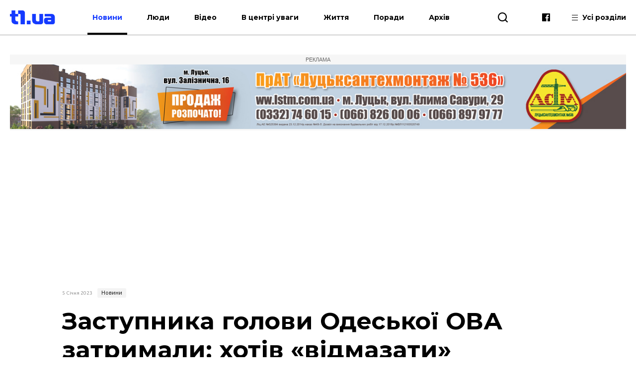

--- FILE ---
content_type: text/html; charset=UTF-8
request_url: https://t1.ua/news/73791-zastupnyka-holovy-odeskoyi-ova-zatrymaly-khotiv-vidmazaty-pidlehloho.html
body_size: 10855
content:
<!DOCTYPE html>
<html lang="uk">
<head>
<meta charset="UTF-8">
<meta name="viewport" content="width=device-width, height=device-height, initial-scale=1.0, user-scalable=no, user-scalable=0">
<title>Заступника голови Одеської ОВА затримали: хотів «відмазати» підлеглого</title>
<meta name="description" content="" />
<base href="https://t1.ua/">
<link href="https://t1.ua/css/style.css?p=592239" type="text/css" rel="stylesheet">
<link href="https://t1.ua/css/media.css?p=592239" type="text/css" rel="stylesheet">
<link href="https://fonts.googleapis.com/css?family=Ubuntu:300,300i,400,400i,500,500i,700,700i&display=swap&subset=cyrillic" rel="stylesheet">
<link href="https://fonts.googleapis.com/css?family=Montserrat:400,400i,500,500i,700,700i&display=swap&subset=cyrillic" rel="stylesheet">
<link href="https://fonts.googleapis.com/css?family=Roboto:400,400i,700,700i&display=swap&subset=cyrillic" rel="stylesheet">
<script src="https://t1.ua/js/jquery-3.2.1.min.js"></script>
<link rel="icon" type="image/png" sizes="192x192" href="https://t1.ua/images/favicon/icon-192x192.png?i=592239">
<link rel="apple-touch-icon" sizes="180x180" href="https://t1.ua/images/favicon/icon-180x180.png?i=592239">
<link rel="apple-touch-icon" sizes="152x152" href="https://t1.ua/images/favicon/icon-152x152.png?i=592239">
<link rel="apple-touch-icon" sizes="144x144" href="https://t1.ua/images/favicon/icon-144x144.png?i=592239">
<link rel="apple-touch-icon" sizes="120x120" href="https://t1.ua/images/favicon/icon-120x120.png?i=592239">
<link rel="apple-touch-icon" sizes="114x114" href="https://t1.ua/images/favicon/icon-114x114.png?i=592239">
<link rel="apple-touch-icon" sizes="76x76" href="https://t1.ua/images/favicon/icon-76x76.png?i=592239">
<link rel="apple-touch-icon" sizes="72x72" href="https://t1.ua/images/favicon/icon-72x72.png?i=592239">
<link rel="apple-touch-icon" sizes="60x60" href="https://t1.ua/images/favicon/icon-60x60.png?i=592239">
<link rel="apple-touch-icon" sizes="57x57" href="https://t1.ua/images/favicon/icon-57x57.png?i=592239">
<link rel="icon" type="image/png" sizes="96x96" href="https://t1.ua/images/favicon/favicon-96x96.png?i=592239">
<link rel="icon" type="image/png" sizes="32x32" href="https://t1.ua/images/favicon/favicon-32x32.png?i=592239">
<link rel="icon" type="image/png" sizes="16x16" href="https://t1.ua/images/favicon/favicon-16x16.png?i=592239">
<link rel="manifest" href="https://t1.ua/images/favicon/manifest.json?i=592239">
<meta name="msapplication-TileColor" content="#fff">
<meta name="msapplication-TileImage" content="https://t1.ua/images/favicon/icon-144x144.png?i=592239">
<meta name="google-site-verification" content="L7eQ4yTu5_b7r-FjfFDoyVkDqYRHGPELPdC-1Byz324" />
<meta name="ahrefs-site-verification" content="e3f2e900978780485834ce8817c83cef51b6cd0ccd77c6d7c77d04aef3412382">
<meta name="verify-admitad" content="7c20545a12" />
<!--[if lt IE 9]>
  <script src="js/ie.js"></script>
  <script src="js/html5.js"></script>
<![endif]-->




	<link rel="amphtml" href="https://t1.ua/amp/73791-zastupnyka-holovy-odeskoyi-ova-zatrymaly-khotiv-vidmazaty-pidlehloho.html" />
		<meta property="fb:admins" content="100006079655885"/>
		<meta property="fb:admins" content="100000400212927"/>
		<meta property="fb:admins" content="100002388585916"/>
		<meta property="fb:admins" content="100013388177011"/>
		<meta property="og:title" content="Заступника голови Одеської ОВА затримали: хотів «відмазати» підлеглого"/>
		<meta property="og:description" content="Заступника голови Одеської обласної військової адміністрації викрили в корупції"/>
		<meta property="og:image" content="https://t1.ua/photos/articles/2023/01/73791_1_1097.jpg"/>
		<link rel="image_src" href="https://t1.ua/photos/articles/2023/01/73791_1_425.jpg"/>
		<meta property="og:site_name" content="T1 - твій портал"/>
		<meta property="og:type" content="article"/>
		<meta property="og:url" content="https://t1.ua/news/73791-zastupnyka-holovy-odeskoyi-ova-zatrymaly-khotiv-vidmazaty-pidlehloho.html"/>
		<meta property="og:locale" content="uk_UA" />
<script async src="https://platform.twitter.com/widgets.js" charset="utf-8"></script>
<script async src="//www.instagram.com/embed.js"></script>
	

<!-- Global site tag (gtag.js) - Google Analytics -->
<script async src="https://www.googletagmanager.com/gtag/js?id=UA-35862327-2"></script>
<script>
 window.dataLayer = window.dataLayer || [];
 function gtag(){dataLayer.push(arguments);}
 gtag('js', new Date());
 gtag('config', 'UA-35862327-2');
</script>
<!-- Google Tag Manager -->
<script>(function(w,d,s,l,i){w[l]=w[l]||[];w[l].push({'gtm.start':
new Date().getTime(),event:'gtm.js'});var f=d.getElementsByTagName(s)[0],
j=d.createElement(s),dl=l!='dataLayer'?'&l='+l:'';j.async=true;j.src=
'https://www.googletagmanager.com/gtm.js?id='+i+dl;f.parentNode.insertBefore(j,f);
})(window,document,'script','dataLayer','GTM-WJWJT6K');</script>
<!-- End Google Tag Manager -->

<!-- Facebook Pixel Code -->
<script>
  !function(f,b,e,v,n,t,s)
  {if(f.fbq)return;n=f.fbq=function(){n.callMethod?
  n.callMethod.apply(n,arguments):n.queue.push(arguments)};
  if(!f._fbq)f._fbq=n;n.push=n;n.loaded=!0;n.version='2.0';
  n.queue=[];t=b.createElement(e);t.async=!0;
  t.src=v;s=b.getElementsByTagName(e)[0];
  s.parentNode.insertBefore(t,s)}(window, document,'script',
  'https://connect.facebook.net/en_US/fbevents.js');
  fbq('init', '3106903296047474');
  fbq('track', 'PageView');
</script>
<noscript><img height="1" width="1" style="display:none"
  src="https://www.facebook.com/tr?id=3106903296047474&ev=PageView&noscript=1"
/></noscript>
<!-- End Facebook Pixel Code -->


<meta name="google-adsense-account" content="ca-pub-8690224390952025">
<script>
    window['google_auto_ads'] = false;
</script>

</head>
<body>

<!-- Google Tag Manager (noscript) -->
<noscript><iframe src="https://www.googletagmanager.com/ns.html?id=GTM-WJWJT6K"
height="0" width="0" style="display:none;visibility:hidden"></iframe></noscript>
<!-- End Google Tag Manager (noscript) -->


<div id="fb-root"></div>
<script async defer crossorigin="anonymous" src="https://connect.facebook.net/uk_UA/sdk.js#xfbml=1&version=v4.0&appId=139577453290343&autoLogAppEvents=1"></script>


<div id="preloader"></div><!-- site BEGIN -->
<div id="site">
  <!-- header BEGIN -->
  <header class="header header--theme_light ">
  <!--header--theme_dark -->
  <!--header--theme_light -->
  <!--header--theme_gray -->
    <div class="container header__container">
      <div class="header__left">
        <a href="/" class="logo header__logo">
          <!--<img src="images/theme/logo--theme_dark.png" class="logo__img logo__img_dark" alt="logo">-->
          <img src="images/theme/logo--theme_light.png?i=592239" class="logo__img logo__img_light" alt="logo">
        </a>
        <div class="header__action">
			<nav class="nav header__nav">
				<ul class="nav__list">
					<li class="nav__item"><a href="https://t1.ua/news/" class="nav__link nav__link--current">Новини</a></li>
					<li class="nav__item"><a href="https://t1.ua/people/" class="nav__link">Люди</a></li>
					<li class="nav__item"><a href="https://t1.ua/video/" class="nav__link">Відео</a></li>
					<li class="nav__item"><a href="https://t1.ua/special/" class="nav__link">В центрі уваги</a></li>
					<li class="nav__item"><a href="https://t1.ua/zhyttia/" class="nav__link">Життя</a></li>
					<li class="nav__item"><a href="https://t1.ua/porady/" class="nav__link">Поради</a></li>
					<li class="nav__item"><a href="https://t1.ua/all/" class="nav__link">Архів</a></li>
				</ul>	
			</nav>
        </div>
      </div>
      <div class="header__right">
        <div class="header__search">
          <div class="icon-search header__search-toggle" id="s_btn"></div>
          <div class="search header-search">
            <form action="https://t1.ua/search/" class="search-form">
              <input type="text" name="q" id="search_query" class="search-form__text" placeholder="Введіть пошуковий запит">
              <button type="submit" class="icon-search search-form__btn"></button>
            </form>
             <!--<div class="search__list">
             <div class="search-item">
                <div class="date date--theme_dark search-item__date">Сьогодні, 20:35</div>
                <a href="#" class="heading heading--size_5 search__item__link">title</a>
              </div>
              <a href="#" class="search__moore">Більше новин</a>
            </div>-->
          </div>
        </div>
        <div class="social header__social">
          <!--<a href="https://t.me/T1_ua_portal" target="_blank" rel="nofollow" class="icon-telegram social__item"></a>-->
          <a href="https://www.facebook.com/portalT1.ua/" target="_blank" rel="nofollow" class="icon-facebook social__item"></a>
        </div>
        <div class="header__all">
          <div class="header__all-lines">
            <span class="header__all-line"></span>
            <span class="header__all-line"></span>
            <span class="header__all-line"></span>
          </div>
          <span class="header__all-text">Усі розділи</span>
        </div>
        <div class="header__drop">
          <div class="header__drop-inner">
            <div class="header__drop-header"></div>
            <div class="header__drop-footer"></div>
          </div>
        </div>
      </div>
      <div class="header__toggle">
        <div class="header__toggle-lines">
          <div class="header__toggle-line"></div>
          <div class="header__toggle-line"></div>
          <div class="header__toggle-line"></div>
        </div>
        <div class="header__toggle-text">Меню</div>
      </div>
    </div>
    <div class="header__rubric">
      <div class="container">
        <div class="header__rubric-title">Усі розділи</div>
        <div class="header__rubric-list">
          <div class="header__rubric-col">
            <div class="header__rubric-item">
              <a href="https://t1.ua/news/" class="header__rubric-link">Новини</a>
            </div>
            <div class="header__rubric-item">
              <a href="https://t1.ua/people/" class="header__rubric-link">Люди</a>
            </div>
            <div class="header__rubric-item">
              <a href="https://t1.ua/video/" class="header__rubric-link">Відео</a>
            </div>
            <div class="header__rubric-item">
              <a href="https://t1.ua/special/" class="header__rubric-link">В центрі уваги</a>
            </div>
            <div class="header__rubric-item">
              <a href="https://t1.ua/zhyttia/" class="header__rubric-link">Життя</a>
            </div>
            <div class="header__rubric-item">
              <a href="https://t1.ua/porady/" class="header__rubric-link">Поради</a>
            </div>
            <div class="header__rubric-item">
              <a href="https://t1.ua/all/" class="header__rubric-link">Архів</a>
            </div>
          </div>
          <div class="header__rubric-col">			<div class="header__rubric-item"><a href="https://t1.ua/tags/ukraina/" class="header__rubric-link">Україна</a></div>
						<div class="header__rubric-item"><a href="https://t1.ua/tags/volyn/" class="header__rubric-link">Волинь</a></div>
						<div class="header__rubric-item"><a href="https://t1.ua/tags/svit/" class="header__rubric-link">Світ</a></div>
						<div class="header__rubric-item"><a href="https://t1.ua/tags/np/" class="header__rubric-link">Надзвичайні події</a></div>
						<div class="header__rubric-item"><a href="https://t1.ua/tags/foto/" class="header__rubric-link">Фото</a></div>
						<div class="header__rubric-item"><a href="https://t1.ua/tags/polityka/" class="header__rubric-link">Політика</a></div>
						<div class="header__rubric-item"><a href="https://t1.ua/tags/koruptsiya/" class="header__rubric-link">Корупція</a></div>
						<div class="header__rubric-item"><a href="https://t1.ua/tags/tabloyid/" class="header__rubric-link">Таблоїд</a></div>
						<div class="header__rubric-item"><a href="https://t1.ua/tags/intervju/" class="header__rubric-link">Інтерв'ю</a></div>
			</div>
		  <div class="header__rubric-col">			<div class="header__rubric-item"><a href="https://t1.ua/tags/biznes/" class="header__rubric-link">Бізнес</a></div>
						<div class="header__rubric-item"><a href="https://t1.ua/tags/avto/" class="header__rubric-link">Авто</a></div>
						<div class="header__rubric-item"><a href="https://t1.ua/tags/dozvillja/" class="header__rubric-link">Дозвілля</a></div>
						<div class="header__rubric-item"><a href="https://t1.ua/tags/budivnytstvo/" class="header__rubric-link">Будівництво</a></div>
						<div class="header__rubric-item"><a href="https://t1.ua/tags/remont/" class="header__rubric-link">Ремонт</a></div>
						<div class="header__rubric-item"><a href="https://t1.ua/tags/interier/" class="header__rubric-link">Інтер'єр</a></div>
						<div class="header__rubric-item"><a href="https://t1.ua/tags/styl/" class="header__rubric-link">Стиль</a></div>
						<div class="header__rubric-item"><a href="https://t1.ua/tags/simja/" class="header__rubric-link">Сім'я</a></div>
						<div class="header__rubric-item"><a href="https://t1.ua/tags/zdorovja/" class="header__rubric-link">Здоров'я</a></div>
						<div class="header__rubric-item"><a href="https://t1.ua/tags/vesillya/" class="header__rubric-link">Весілля</a></div>
			</div>
        </div>
      </div>
    </div>
  </header>
  <!-- header END -->  <div class="bn-top">
  	<div class="container">
		<!---->
		<div class="ads-wrapper">
			<div class="ads-label">Реклама</div>
			<a target="_blank" href="https://www.lstm.com.ua/"><img src="https://t1.ua/prm_mat/lsm24.jpg" class="bn-top__desc"><img src="https://t1.ua/prm_mat/lsm24_mob.jpg" class="bn-top__mob"></a>
		</div>
	</div>
  </div>
  <!-- content BEGIN -->
  <!--
  <section class="content page">
		<div class="container content__container">
		<a href=""><img src="https://t1.ua/banners/1.png" border="0" /></a>
		</div>
	</section>	-->
    	<article class="article article_2">
	<div class="article-body">
		<div class="container article-body__container">
			<div class="row article-body__row">
				<div class="col-10 article_2-promo">
					<div class="info article_2-promo__header">
						<!--<a href="#" class="mark-item mark-item--theme_dark article_2-promo__mark">технології</a>-->
						<div class="date date--theme_dark article_2-promo__date">5 Січня 2023</div> <a href="https://t1.ua/news/" class="mark-item mark-item--theme_dark article_2-promo__mark">Новини</a>
					</div>
										<h1 class="heading heading--size_1 article_2-promo__title">Заступника голови Одеської ОВА затримали: хотів «відмазати» підлеглого</h1>
					<div class="social-likes article-content__social">
							<a href="https://www.facebook.com/sharer.php?u=https://t1.ua/news/73791-zastupnyka-holovy-odeskoyi-ova-zatrymaly-khotiv-vidmazaty-pidlehloho.html" data-soc="socbtn" data-service="facebook" data-href="https://t1.ua/news/73791-zastupnyka-holovy-odeskoyi-ova-zatrymaly-khotiv-vidmazaty-pidlehloho.html" class="social-likes__service social-likes__service_type_facebook" target="_blank" rel="nofollow"><span class="social-likes__icon icon-facebook"></span></a>
							<a href="https://twitter.com/intent/tweet?source=tweetbutton&amp;text=https://t1.ua/news/73791-zastupnyka-holovy-odeskoyi-ova-zatrymaly-khotiv-vidmazaty-pidlehloho.html" data-soc="socbtn" data-service="twitter" data-href="https://t1.ua/news/73791-zastupnyka-holovy-odeskoyi-ova-zatrymaly-khotiv-vidmazaty-pidlehloho.html" class="social-likes__service social-likes__service_type_twitter"><span class="social-likes__icon icon-twitter"></span></a>
							<a href="https://telegram.me/share/url?url=https://t1.ua/news/73791-zastupnyka-holovy-odeskoyi-ova-zatrymaly-khotiv-vidmazaty-pidlehloho.html&text=Заступника голови Одеської ОВА затримали: хотів «відмазати» підлеглого" data-soc="socbtn" data-service="telegram" class="social-likes__service social-likes__service_type_telegram"><span class="social-likes__icon icon-telegram"></span></a>
						</div>
					<figure class="article-body__img article-body__img--width_100 article_2-promo__img">
						<img src="https://t1.ua/photos/articles/2023/01/73791_1_1097.jpg" alt="Заступника голови Одеської ОВА затримали: хотів «відмазати» підлеглого">
											</figure>
				</div>
			</div>
			<div class="row article-body__row js-view-scroll">
				<div class="col-1 article-body__col article-body__col_1">
					<div class="social-likes article__social">
						<a href="https://www.facebook.com/sharer.php?u=https://t1.ua/news/73791-zastupnyka-holovy-odeskoyi-ova-zatrymaly-khotiv-vidmazaty-pidlehloho.html" data-soc="socbtn" data-service="facebook" data-href="https://t1.ua/news/73791-zastupnyka-holovy-odeskoyi-ova-zatrymaly-khotiv-vidmazaty-pidlehloho.html" class="social-likes__service social-likes__service_type_facebook" target="_blank" rel="nofollow"><span class="social-likes__icon icon-facebook"></span></a>
						<a href="https://twitter.com/intent/tweet?source=tweetbutton&amp;text=https://t1.ua/news/73791-zastupnyka-holovy-odeskoyi-ova-zatrymaly-khotiv-vidmazaty-pidlehloho.html" data-soc="socbtn" data-service="twitter" data-href="https://t1.ua/news/73791-zastupnyka-holovy-odeskoyi-ova-zatrymaly-khotiv-vidmazaty-pidlehloho.html" class="social-likes__service social-likes__service_type_twitter"><span class="social-likes__icon icon-twitter"></span></a>
						<a href="https://telegram.me/share/url?url=https://t1.ua/news/73791-zastupnyka-holovy-odeskoyi-ova-zatrymaly-khotiv-vidmazaty-pidlehloho.html&text=Заступника голови Одеської ОВА затримали: хотів «відмазати» підлеглого" data-soc="socbtn" data-service="telegram" class="social-likes__service social-likes__service_type_telegram"><span class="social-likes__icon icon-telegram"></span></a>
					</div>
				</div>
				<script language="javascript">
				
				</script>
				
				<script language="javascript">
					function setOnclick(a) {
						a.setAttribute("onclick","popupWin = window.open(this.href,'contacts','toolbar=0,status=0,width=500,height=400'); popupWin.focus(); return false");
						}
					function externalLinks() {
						var links = document.getElementsByTagName("a");
						  for (i=0; i<links.length; i++) {
							if (links[i].getAttribute("href") && links[i].getAttribute("data-soc") == "socbtn") {
							 setOnclick(links[i])
							 
							}
						  }
						}
					window.onload = externalLinks;
				</script>
				
				
				<div class="col-7 article-body__col article-body__col_7">
					<div class="article-body__content">
						<p>Заступника голови Одеської обласної військової адміністрації викрили в корупції.</p>
<p>Про це інформує пресслужба СБУ, прокуратура Одеської області.</p>
<p>"Посадовець за гроші пропонував керівнику одного зі структурних підрозділів ОВА своє "сприяння" в уникненні кримінальної відповідальності за привласнення державного майна. За 35 тисяч доларів він обіцяв вирішити питання щодо закриття відповідного провадження, де фігурував чиновник. Для цього він нібито планував використати особисті зв&rsquo;язки у правоохоронних органах України", - йдеться в повідомленні.</p><div class="ads-wrapper_center_banner" style="text-align:center"><div class="ads-label_center_banner">Реклама</div><a class="banner category__banner" target="_blank" href="https://impulse-shop.com.ua/"><img class="banner__img bn-top__desc" src="https://t1.ua/prm_mat/impulse.jpg"><img src="https://t1.ua/prm_mat/impulse_mob.jpg" class="bn-top__mob banner__img"></a></div>
<p>Правоохоронці традиційно не називають ім'я чиновника, але за даними джерела УП, ідеться про Олега Муратова.&nbsp;У межах контролю за вчиненням <a href="../tags/zlochyn/">злочину</a> спецслужба задокументувала факт передачі посадовцю "авансу" в розмірі 27 тисяч доларів.&nbsp;Співробітники СБУ затримали чиновника в адміністративній будівлі облдержадміністрації під час передачі ним отриманих грошей своєму водію.</p>
<blockquote class="article-body__accent">
<p>Під час обшуків за місцями проживання фігуранта та в його <a href="../tags/avtomobil/">автомобілі</a> правоохоронці виявили: понад 45 тис. дол.; більше ніж 21 тис. євро; золоті злитки та монети.&nbsp;Наразі на розгляді суду перебуває клопотання прокурора щодо накладення арешту на вилучене майно.&nbsp;Затриманому повідомили про підозру за двома статтями Кримінального кодексу України: <a href="../tags/shakhraystvo/">шахрайство</a> та корупція.</p>
</blockquote>
<p>Вирішується питання щодо обрання підозрюваному запобіжного заходу та відсторонення від займаної посади.</p>
<p><strong>Довідково:</strong><span>&nbsp;</span>За даними з відкритих джерел, Олег Михайлович Муратов народився 14&nbsp;січня 1975 року в&nbsp;Херсонській області. За освітою &ndash; економіст.</p>
<p>З 2002 по 2015 рік працював на різних посадах в <a href="../tags/odesa/">Одеській</a> облдержадміністрації.&nbsp;У 2015 році Муратов намагався обратися депутатом до Одеської міської ради від БПП "Солідарність", але йому забракло голосів.</p>
<p>У&nbsp;вересні 2016 року Муратов переміг у&nbsp;конкурсі на&nbsp;заміщення вакантної посади начальника Південного офісу Держаудитслужби. 2016-2020 рр.&nbsp;-&nbsp;начальник Південного офісу Держаудитслужби.</p>
<p>У грудні 2020 року призначений заступником голови Одеської ОДА.&nbsp;У 2020-му Муратов балотувався в депутати одеської обласної ради від "Слуги народу", але не обрався.</p>
<p><img src="../photos/articles/2023/01/73791_803.jpg" ></p>
<p><img src="../photos/articles/2023/01/73791_164.jpg" ></p></p>
						<p style="font-weight:bold">Друзі! Підписуйтесь на нашу <a target="_blank" href="https://www.facebook.com/portalt1.ua/">сторінку Фейсбук</a> і будьте завжди в курсі останніх новин.</p>
													<div class="article-body__next"><div class="article-body__next-title">Читайте також</div><div><a target="_blank" class="article-body__next-link" href="http://t1.ua/news/45017-masshtabnu-koruptsiynu-skhemu-rozsliduyut-na-odeskiy-mytnytsi.html">«Масштабну корупційну схему» розслідують на Одеській митниці</a></div></div>
												<div class="social-likes article-content__social">
							<a href="https://www.facebook.com/sharer.php?u=https://t1.ua/news/73791-zastupnyka-holovy-odeskoyi-ova-zatrymaly-khotiv-vidmazaty-pidlehloho.html" data-soc="socbtn" data-service="facebook" data-href="https://t1.ua/news/73791-zastupnyka-holovy-odeskoyi-ova-zatrymaly-khotiv-vidmazaty-pidlehloho.html" class="social-likes__service social-likes__service_type_facebook" target="_blank" rel="nofollow"><span class="social-likes__icon icon-facebook"></span></a>
							<a href="https://twitter.com/intent/tweet?source=tweetbutton&amp;text=https://t1.ua/news/73791-zastupnyka-holovy-odeskoyi-ova-zatrymaly-khotiv-vidmazaty-pidlehloho.html" data-soc="socbtn" data-service="twitter" data-href="https://t1.ua/news/73791-zastupnyka-holovy-odeskoyi-ova-zatrymaly-khotiv-vidmazaty-pidlehloho.html" class="social-likes__service social-likes__service_type_twitter"><span class="social-likes__icon icon-twitter"></span></a>
							<a href="https://telegram.me/share/url?url=https://t1.ua/news/73791-zastupnyka-holovy-odeskoyi-ova-zatrymaly-khotiv-vidmazaty-pidlehloho.html&text=Заступника голови Одеської ОВА затримали: хотів «відмазати» підлеглого" data-soc="socbtn" data-service="telegram" class="social-likes__service social-likes__service_type_telegram"><span class="social-likes__icon icon-telegram"></span></a>
						</div>
					</div>
					<div class="article-body__tags">Все про: <a target="_blank" class="vtag" href="http://t1.ua/tags/odesa/">одеса</a>, <a target="_blank" class="vtag" href="http://t1.ua/tags/sbu/">сбу</a>, <a target="_blank" class="vtag" href="http://t1.ua/tags/koruptsiya/">Корупція</a></div>					<!--<div class="col-12 card__col card__col_12"></div> -->
					
											<div class="bn-top__mob banner__img" style="text-align:center">
							<div class="ads-wrapper"><div class="ads-label">Реклама</div><a class="banner category__banner" target="_blank" href="https://volyngid.com/karo-optova-torhivlia-zhyvymy-kvitamy/"><img class="banner__img bn-top__desc" src="https://t1.ua/prm_mat/karo3.gif"><img src="https://t1.ua/prm_mat/karo3_mob.gif" class="bn-top__mob banner__img"></a></div>
						</div>
							
							<style>
								.ads-wrapper_780x150 {
									display: flex;
									flex-direction: column;
									align-items: center;
									margin: 0;
									padding: 0;
									overflow: hidden;
									max-height: 180px;
								}
								
								.ads-label_780x150 {
									width: 780px;
									text-align: center;
									padding: 4px 0;
									font-size: 11px;
									color: #888;
									background-color: #f2f2f2;
									font-family: Arial, sans-serif;
									text-transform: uppercase;
									box-sizing: border-box;
									margin: 0;
								}
								
								.banner_780x150 {
									margin: 0 !important;
									padding: 0 !important;
									line-height: 0;
									display: inline-block;
									width: 780px;
									/* height: 150px — УДАЛЯЕМ! */
								}

							</style>
							<div class="banner__img bn-top__desc">
								<div class="ads-wrapper_780x150">
									<div class="ads-label_780x150">Реклама</div>
									<!-- in_article_desctop_650x150 -->
									<ins class="adsbygoogle banner_780x150"
										 style="display:inline-block;width:780px;height:150px"
										 data-ad-client="ca-pub-8690224390952025"
										 data-ad-slot="2837557691" data-full-width-responsive="false"></ins>
									<script>
										 (adsbygoogle = window.adsbygoogle || []).push({});
									</script>
								</div>	
							</div>
						
						
					
				</div>
					<div class="col-4 article-body__col article-body__col_4" id="sidebar_right">
		<div class="article-aside__last">
								<div style="padding-bottom:10px; text-align:center">
					<div class="ads-wrapper"><div class="ads-label">Реклама</div><a class="banner category__banner" target="_blank" href="https://volyngid.com/karo-optova-torhivlia-zhyvymy-kvitamy/"><img class="banner__img bn-top__desc" src="https://t1.ua/prm_mat/karo3.gif"><img src="https://t1.ua/prm_mat/karo3_mob.gif" class="bn-top__mob banner__img"></a></div>					</div>
						<div class="article-aside__nav">
				<a href="#" class="article-aside__nav-link article-aside__nav-link_active">В тему</a>
				<!--<a href="#" class="article-aside__nav-link">Популярні</a>-->
			</div>
			<div class="aside__list">
									<div class="aside-news">
						<h2 class="heading heading--size_5 aside-news__title"><a href="https://t1.ua/news/93908-sbu-zatrymala-na-volyni-orhanizatorku-ukhylyantskoyi-skhemy.html" class="aside-news__link aside-news__link--theme_blue">СБУ затримала на Волині організаторку «ухилянтської схеми»</a></h2>
						<div class="date date--theme_dark aside-news__date">22 Січня 2026</div>
					</div>
										<div class="aside-news">
						<h2 class="heading heading--size_5 aside-news__title"><a href="https://t1.ua/news/93904-voyiny-bryhady-lyubart-vidvidaly-vystavku-do-dnya-sobornosti-v-odesi.html" class="aside-news__link aside-news__link--theme_blue">Воїни бригади «Любарт» відвідали виставку до Дня Соборності в Одесі</a></h2>
						<div class="date date--theme_dark aside-news__date">22 Січня 2026</div>
					</div>
										<div class="aside-news">
						<h2 class="heading heading--size_5 aside-news__title"><a href="https://t1.ua/news/93894-rosiyany-atakuvaly-odeshchynu-zahynuv-nepovnolitniy.html" class="aside-news__link aside-news__link--theme_blue">росіяни атакували Одещину: загинув неповнолітній</a></h2>
						<div class="date date--theme_dark aside-news__date">22 Січня 2026</div>
					</div>
										<div class="aside-news">
						<h2 class="heading heading--size_5 aside-news__title"><a href="https://t1.ua/news/93876-u-zaporizhzhi-ahent-fsb-namahavsya-zarizaty-viyskovoho.html" class="aside-news__link aside-news__link--theme_blue">У Запоріжжі агент ФСБ намагався зарізати військового</a></h2>
						<div class="date date--theme_dark aside-news__date">21 Січня 2026</div>
					</div>
										<div class="aside-news">
						<h2 class="heading heading--size_5 aside-news__title"><a href="https://t1.ua/news/93873-u-lutsku-obshuky-shcho-vidomo.html" class="aside-news__link aside-news__link--theme_blue">У Луцьку - обшуки: що відомо</a></h2>
						<div class="date date--theme_dark aside-news__date">21 Січня 2026</div>
					</div>
										<div class="aside-news">
						<h2 class="heading heading--size_5 aside-news__title"><a href="https://t1.ua/news/93863-temni-chasy-yak-zhyteli-odeshchyny-perezhyvayut-naslidky-naymasshtabnishoyi-ataky-na-svitlo.html" class="aside-news__link aside-news__link--theme_blue">Темні часи: як жителі Одещини переживають наслідки наймасштабнішої атаки на світло</a></h2>
						<div class="date date--theme_dark aside-news__date">20 Січня 2026</div>
					</div>
										<div class="aside-news">
						<h2 class="heading heading--size_5 aside-news__title"><a href="https://t1.ua/news/93856-v-odesi-vidkryly-vystavku-lutskoho-fotohrafa-ta-biytsya-lyubarta.html" class="aside-news__link aside-news__link--theme_blue">В Одесі відкрили виставку луцького фотографа та бійця «Любарта»</a></h2>
						<div class="date date--theme_dark aside-news__date">20 Січня 2026</div>
					</div>
										<div class="aside-news">
						<h2 class="heading heading--size_5 aside-news__title"><a href="https://t1.ua/news/93854-za-tymoshenko-pochaly-vnosyty-zastavu.html" class="aside-news__link aside-news__link--theme_blue">За Тимошенко почали вносити заставу</a></h2>
						<div class="date date--theme_dark aside-news__date">20 Січня 2026</div>
					</div>
										<div class="aside-news">
						<h2 class="heading heading--size_5 aside-news__title"><a href="https://t1.ua/news/93834-u-yakykh-rehionakh-ukrayiny-zalyshayetsya-nayskladnisha-sytuatsiya-v-enerhetytsi.html" class="aside-news__link aside-news__link--theme_blue">У яких регіонах України залишається найскладніша ситуація в енергетиці</a></h2>
						<div class="date date--theme_dark aside-news__date">19 Січня 2026</div>
					</div>
										<div class="aside-news">
						<h2 class="heading heading--size_5 aside-news__title"><a href="https://t1.ua/news/93826-na-odeshchyni-rosiyany-poshkodyly-budynky-ta-enerhetyku.html" class="aside-news__link aside-news__link--theme_blue">На Одещині росіяни пошкодили будинки та енергетику</a></h2>
						<div class="date date--theme_dark aside-news__date">19 Січня 2026</div>
					</div>
								</div>
			<div>
				<div class="fixed-box">
					<div class="fixed-div">
						<div class="ads-wrapper">
							<div class="ads-label">Реклама</div>
							<ins class="adsbygoogle"
								 style="display:block"
								 data-ad-client="ca-pub-8690224390952025"
								 data-ad-slot="7170739701"
								 data-ad-format="auto"
								 data-full-width-responsive="true"></ins>
						</div>
						<script>
							 (adsbygoogle = window.adsbygoogle || []).push({});
						</script>
					</div>
				</div>
			</div>
		</div>
	</div>
	
				<!--Наступна публікація кнопка -->
			</div>
			<div class="row article-body__row" id="read_also">
				<!--<div class="col-12">
					<!--<a href="#" class="banner article-body__banner-footer"><img src="images/banner-8.png" alt="" class="banner__img"></a>
				</div>		-->		
					<div class="col-12 video-block">
		<h2 class="heading heading--size_3 video-block__title">Останні матеріали</h2>
		<div class="owl-carousel video-slider">
					<div class="video-slider__slide">
				<div class="card-item video-slider__item">
					<a href="https://t1.ua/news/93932-rozstrilyav-viyskovykh-na-kurshchyni-u-polon-potrapyv-rosiyskyy-morpikh.html" class="card-item__picture">
						<img src="https://t1.ua/photos/articles/2026/01/93932_1_425.jpg" alt="" class="card-item__img">
						
											</a>
					<div class="info card-item__info">
						<div class="date date--theme_dark card-item__info-date">23 Січня 2026</div>
						<a href="https://t1.ua/news/" class="mark-item mark-item--theme_dark card-item__info-mark">Новини</a>
					</div>
					<h2 class="heading heading--size_5 card-item__title"><a href="https://t1.ua/news/93932-rozstrilyav-viyskovykh-na-kurshchyni-u-polon-potrapyv-rosiyskyy-morpikh.html" class="card-item__link">Розстріляв військових на Курщині: у полон потрапив російський морпіх</a></h2>
				</div>
			</div>
						<div class="video-slider__slide">
				<div class="card-item video-slider__item">
					<a href="https://t1.ua/news/93931-za-tymoshenko-splatyly-33-milyony-hrn-zastavy.html" class="card-item__picture">
						<img src="https://t1.ua/photos/articles/2026/01/93931_1_425.jpg" alt="" class="card-item__img">
						
											</a>
					<div class="info card-item__info">
						<div class="date date--theme_dark card-item__info-date">23 Січня 2026</div>
						<a href="https://t1.ua/news/" class="mark-item mark-item--theme_dark card-item__info-mark">Новини</a>
					</div>
					<h2 class="heading heading--size_5 card-item__title"><a href="https://t1.ua/news/93931-za-tymoshenko-splatyly-33-milyony-hrn-zastavy.html" class="card-item__link">За Тимошенко сплатили 33 мільйони грн застави</a></h2>
				</div>
			</div>
						<div class="video-slider__slide">
				<div class="card-item video-slider__item">
					<a href="https://t1.ua/news/93929-shkoda-na-ponad-4-mln-hrn-na-volyni-sudyat-dyrektora-torfozavodu.html" class="card-item__picture">
						<img src="https://t1.ua/photos/articles/2026/01/93929_1_425.jpg" alt="" class="card-item__img">
						
											</a>
					<div class="info card-item__info">
						<div class="date date--theme_dark card-item__info-date">23 Січня 2026</div>
						<a href="https://t1.ua/news/" class="mark-item mark-item--theme_dark card-item__info-mark">Новини</a>
					</div>
					<h2 class="heading heading--size_5 card-item__title"><a href="https://t1.ua/news/93929-shkoda-na-ponad-4-mln-hrn-na-volyni-sudyat-dyrektora-torfozavodu.html" class="card-item__link">Шкода на понад 4 млн грн: на Волині судять директора торфозаводу</a></h2>
				</div>
			</div>
						<div class="video-slider__slide">
				<div class="card-item video-slider__item">
					<a href="https://t1.ua/porady/93930-fizyka-komfortu-yak-kondytsionery-zminyuyut-vlastyvosti-tkanyn.html" class="card-item__picture">
						<img src="https://t1.ua/photos/articles/2026/01/93930_1_425.jpg" alt="" class="card-item__img">
						
											</a>
					<div class="info card-item__info">
						<div class="date date--theme_dark card-item__info-date">23 Січня 2026</div>
						<a href="https://t1.ua/porady/" class="mark-item mark-item--theme_dark card-item__info-mark">Поради</a>
					</div>
					<h2 class="heading heading--size_5 card-item__title"><a href="https://t1.ua/porady/93930-fizyka-komfortu-yak-kondytsionery-zminyuyut-vlastyvosti-tkanyn.html" class="card-item__link">Фізика комфорту: як кондиціонери змінюють властивості тканин</a></h2>
				</div>
			</div>
						<div class="video-slider__slide">
				<div class="card-item video-slider__item">
					<a href="https://t1.ua/news/93928-dytyna-pomerla-cherez-vidsutnist-likuvannya-volynyantsi-povidomyly-pro-pidozru.html" class="card-item__picture">
						<img src="https://t1.ua/photos/articles/2026/01/93928_1_425.jpg" alt="" class="card-item__img">
						
											</a>
					<div class="info card-item__info">
						<div class="date date--theme_dark card-item__info-date">23 Січня 2026</div>
						<a href="https://t1.ua/news/" class="mark-item mark-item--theme_dark card-item__info-mark">Новини</a>
					</div>
					<h2 class="heading heading--size_5 card-item__title"><a href="https://t1.ua/news/93928-dytyna-pomerla-cherez-vidsutnist-likuvannya-volynyantsi-povidomyly-pro-pidozru.html" class="card-item__link">Дитина померла через відсутність лікування: волинянці повідомили про підозру</a></h2>
				</div>
			</div>
						<div class="video-slider__slide">
				<div class="card-item video-slider__item">
					<a href="https://t1.ua/news/93926-pomer-zakhysnyk-z-volyni-oleksiy-loshak.html" class="card-item__picture">
						<img src="https://t1.ua/photos/articles/2026/01/93926_1_425.jpg" alt="" class="card-item__img">
						
											</a>
					<div class="info card-item__info">
						<div class="date date--theme_dark card-item__info-date">23 Січня 2026</div>
						<a href="https://t1.ua/news/" class="mark-item mark-item--theme_dark card-item__info-mark">Новини</a>
					</div>
					<h2 class="heading heading--size_5 card-item__title"><a href="https://t1.ua/news/93926-pomer-zakhysnyk-z-volyni-oleksiy-loshak.html" class="card-item__link">Помер захисник з Волині Олексій Лошак</a></h2>
				</div>
			</div>
						<div class="video-slider__slide">
				<div class="card-item video-slider__item">
					<a href="https://t1.ua/news/93925-na-rivnenshchyni-vykryly-skhemu-vyvezennya-mobilizovanykh-z-polihonu.html" class="card-item__picture">
						<img src="https://t1.ua/photos/articles/2026/01/93925_1_425.jpg" alt="" class="card-item__img">
						
											</a>
					<div class="info card-item__info">
						<div class="date date--theme_dark card-item__info-date">23 Січня 2026</div>
						<a href="https://t1.ua/news/" class="mark-item mark-item--theme_dark card-item__info-mark">Новини</a>
					</div>
					<h2 class="heading heading--size_5 card-item__title"><a href="https://t1.ua/news/93925-na-rivnenshchyni-vykryly-skhemu-vyvezennya-mobilizovanykh-z-polihonu.html" class="card-item__link">На Рівненщині викрили схему вивезення мобілізованих з полігону</a></h2>
				</div>
			</div>
						<div class="video-slider__slide">
				<div class="card-item video-slider__item">
					<a href="https://t1.ua/news/93923-pidtverdyly-zahybel-voyina-z-volyni-pavla-fishchuka.html" class="card-item__picture">
						<img src="https://t1.ua/photos/articles/2026/01/93923_1_425.jpg" alt="" class="card-item__img">
						
											</a>
					<div class="info card-item__info">
						<div class="date date--theme_dark card-item__info-date">23 Січня 2026</div>
						<a href="https://t1.ua/news/" class="mark-item mark-item--theme_dark card-item__info-mark">Новини</a>
					</div>
					<h2 class="heading heading--size_5 card-item__title"><a href="https://t1.ua/news/93923-pidtverdyly-zahybel-voyina-z-volyni-pavla-fishchuka.html" class="card-item__link">Підтвердили загибель воїна з Волині Павла Фіщука</a></h2>
				</div>
			</div>
						<div class="video-slider__slide">
				<div class="card-item video-slider__item">
					<a href="https://t1.ua/news/93924-pomer-vidomyy-volynskyy-muzykant-serhiy-shyshkin.html" class="card-item__picture">
						<img src="https://t1.ua/photos/articles/2026/01/93924_1_425.jpg" alt="" class="card-item__img">
						
											</a>
					<div class="info card-item__info">
						<div class="date date--theme_dark card-item__info-date">23 Січня 2026</div>
						<a href="https://t1.ua/news/" class="mark-item mark-item--theme_dark card-item__info-mark">Новини</a>
					</div>
					<h2 class="heading heading--size_5 card-item__title"><a href="https://t1.ua/news/93924-pomer-vidomyy-volynskyy-muzykant-serhiy-shyshkin.html" class="card-item__link">Помер відомий волинський музикант Сергій Шишкін</a></h2>
				</div>
			</div>
						<div class="video-slider__slide">
				<div class="card-item video-slider__item">
					<a href="https://t1.ua/news/93922-na-volyni-z-26-sichnya-shkolyari-povertayutsya-na-ochne-navchannya.html" class="card-item__picture">
						<img src="https://t1.ua/photos/articles/2026/01/93922_1_425.jpg" alt="" class="card-item__img">
						
											</a>
					<div class="info card-item__info">
						<div class="date date--theme_dark card-item__info-date">23 Січня 2026</div>
						<a href="https://t1.ua/news/" class="mark-item mark-item--theme_dark card-item__info-mark">Новини</a>
					</div>
					<h2 class="heading heading--size_5 card-item__title"><a href="https://t1.ua/news/93922-na-volyni-z-26-sichnya-shkolyari-povertayutsya-na-ochne-navchannya.html" class="card-item__link">На Волині з 26 січня школярі повертаються на очне навчання</a></h2>
				</div>
			</div>
					</div>
	</div>
	
			</div>
		</div>
	</div>
</article>

<style>
.fixed-box { height: 315px; }
.fixed-div { height: 315px; text-align: center; padding: 0;}
.fixed { position: fixed; z-index: 9999; top: 90px; }

.old_price { text-decoration:line-through; color:#999999 }
.skidka { color:#FF0000; font-weight:bold; }
p.p_zero { padding:0; margin:0 }
p.p_10 { padding:10px 0; margin:0 }
.p_zero a { font-weight:bold; }
</style>
<script language="javascript">
	$(function(){
	$nav = $('.fixed-div');
	$nav.css('width', $nav.outerWidth());
	$window = $(window);
	$h = $nav.offset().top;
	$bott = $('#read_also').offset().top;
	$window.scroll(function(){
		if (($bott-$window.scrollTop())>100 && ($window.scrollTop()>$h) ) {
			$nav.addClass('fixed');
		} else {
			$nav.removeClass('fixed');
		}
	});
});
</script>

<div class="article-next">
	<div class="container"><a href="https://t1.ua/news/73790-v-izyumi-ekshumuvaly-tilo-6-richnoho-khlopchyka.html" class="article-next__link">Наступна публікація<span class="article-next__link-arrow icon-arrow_down"></span></a></div>
</div>    <script async src="https://pagead2.googlesyndication.com/pagead/js/adsbygoogle.js"></script>
  <!-- content END -->
    <script src="https://t1.ua/js/fotorama.js"></script>
<DIV ID = "toTop"> ^ Наверх </DIV>


<style>
#toTop {
    width: 100px;
    border: 1px solid #ccc;
    background: #f7f7f7;
    text-align: center;
    padding: 5px;
    position: fixed;
    bottom: 10px;
    right: 10px;
    cursor: pointer;
    display: none;
    color: #333;
    font-family: verdana;
    font-size: 11px;
}	
</style>
<script type="text/javascript"> 
$(function() { 
$(window).scroll(function() { 
if($(this).scrollTop() != 0) { 
$('#toTop').fadeIn(); 
} else { 
$('#toTop').fadeOut(); 
} 
}); 
$('#toTop').click(function() { 
$('body,html').animate({scrollTop:0},800); 
}); 
}); 
</script>

 <!-- footer BEGIN -->
  <footer class="footer">
    <div class="container footer__container">
      <ul class="footer__nav">
        <li class="footer__nav-item">
          <a href="/" class="footer__nav-link">Головна</a>
        </li>
        <li class="footer__nav-item">
          <a href="reklama/" class="footer__nav-link">Реклама</a>
        </li>
		<li class="footer__nav-item">
          <a href="kontakty/" class="footer__nav-link">Контакти</a>
        </li>
      </ul>
      <div class="footer__copyright">© 2014-2026 t1.ua</div>
      <div class="social footer__social">
        <!--<a href="https://twitter.com/portalt1ua" target="_blank" rel="nofollow" class="icon-twitter social__item footer__social-item"></a>-->
        <a href="https://www.facebook.com/portalT1.ua/" target="_blank" rel="nofollow" class="icon-facebook social__item footer__social-item"></a>
      </div>
    </div>
  </footer>
  <!-- footer END -->
  <script src="https://t1.ua/js/sticky-sidebar.js"></script> 
</div>

	<script language="javascript">
		$("#more").on('click', function() 
			{
				var next=document.getElementById("next").value;
				var rub=document.getElementById("rub").value;
				var type_rub=document.getElementById("type_rub").value;
				if(next!='')
					{
						$.post('ajax/get_next.php',{next: next, rub:rub, type_rub:type_rub},
						function( data )
							{
								$("#next").remove();
								$('#result'+next).html( data ).fadeIn();
								setTimeout(function () {
									$('.video-slider').not(".slick-initialized").slick({
										slidesToShow: 1,
										slidesToScroll: 1,
										infinite: false,
										dots: false,
										arrows: false,
										swipe: false,
										variableWidth: true,
										responsive: [
											{
												breakpoint: 1200,
												settings: {
													swipe: true
												}
											}
										]
									});
								}, 1);
							});
					}	
			});
	</script>	


<!-- site END -->
<!-- slick slider ↓ -->
<script src="https://t1.ua/js/slick.js"></script>
<!-- scrollbar ↓ -->
<script src="https://t1.ua/js/jquery.scrollbar.min.js"></script>
<!-- main ↓ -->
<script src="https://t1.ua/js/main.js"></script>
</body>
</html>

--- FILE ---
content_type: text/html; charset=utf-8
request_url: https://www.google.com/recaptcha/api2/aframe
body_size: 267
content:
<!DOCTYPE HTML><html><head><meta http-equiv="content-type" content="text/html; charset=UTF-8"></head><body><script nonce="tJeomy_xZXTt21J839DUBw">/** Anti-fraud and anti-abuse applications only. See google.com/recaptcha */ try{var clients={'sodar':'https://pagead2.googlesyndication.com/pagead/sodar?'};window.addEventListener("message",function(a){try{if(a.source===window.parent){var b=JSON.parse(a.data);var c=clients[b['id']];if(c){var d=document.createElement('img');d.src=c+b['params']+'&rc='+(localStorage.getItem("rc::a")?sessionStorage.getItem("rc::b"):"");window.document.body.appendChild(d);sessionStorage.setItem("rc::e",parseInt(sessionStorage.getItem("rc::e")||0)+1);localStorage.setItem("rc::h",'1769274851310');}}}catch(b){}});window.parent.postMessage("_grecaptcha_ready", "*");}catch(b){}</script></body></html>